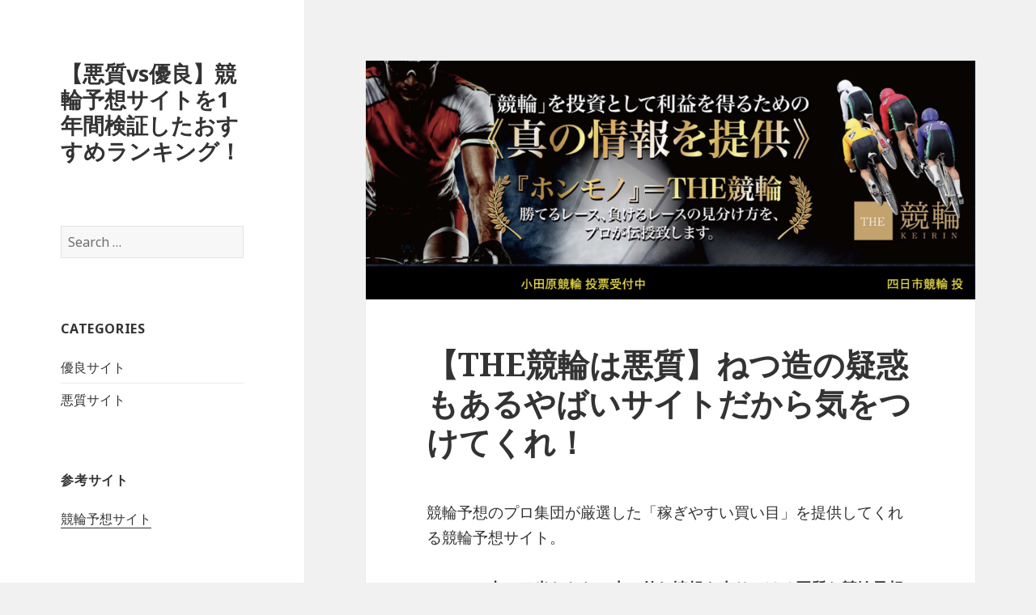

--- FILE ---
content_type: text/html; charset=UTF-8
request_url: https://scottyrodgers.com/the-keirin/
body_size: 9819
content:
<!DOCTYPE html>
<html lang="ja" class="no-js">
<head>
	<meta charset="UTF-8">
	<meta name="viewport" content="width=device-width">
	<link rel="profile" href="https://gmpg.org/xfn/11">
	<link rel="pingback" href="https://scottyrodgers.com/xmlrpc.php">
	<!--[if lt IE 9]>
	<script src="https://scottyrodgers.com/wp-content/themes/twentyfifteen/js/html5.js?ver=3.7.0"></script>
	<![endif]-->
	<script>(function(html){html.className = html.className.replace(/\bno-js\b/,'js')})(document.documentElement);</script>
<title>【THE競輪は悪質】ねつ造の疑惑もあるやばいサイトだから気をつけてくれ！ &#8211; 【悪質vs優良】競輪予想サイトを1年間検証したおすすめランキング！</title>
<link rel='dns-prefetch' href='//fonts.googleapis.com' />
<link rel='dns-prefetch' href='//s.w.org' />
<link href='https://fonts.gstatic.com' crossorigin rel='preconnect' />
<link rel="alternate" type="application/rss+xml" title="【悪質vs優良】競輪予想サイトを1年間検証したおすすめランキング！ &raquo; Feed" href="https://scottyrodgers.com/feed/" />
<link rel="alternate" type="application/rss+xml" title="【悪質vs優良】競輪予想サイトを1年間検証したおすすめランキング！ &raquo; Comments Feed" href="https://scottyrodgers.com/comments/feed/" />
<link rel="alternate" type="application/rss+xml" title="【悪質vs優良】競輪予想サイトを1年間検証したおすすめランキング！ &raquo; 【THE競輪は悪質】ねつ造の疑惑もあるやばいサイトだから気をつけてくれ！ Comments Feed" href="https://scottyrodgers.com/the-keirin/feed/" />
		<script>
			window._wpemojiSettings = {"baseUrl":"https:\/\/s.w.org\/images\/core\/emoji\/13.0.1\/72x72\/","ext":".png","svgUrl":"https:\/\/s.w.org\/images\/core\/emoji\/13.0.1\/svg\/","svgExt":".svg","source":{"concatemoji":"https:\/\/scottyrodgers.com\/wp-includes\/js\/wp-emoji-release.min.js?ver=5.6"}};
			!function(e,a,t){var r,n,o,i,p=a.createElement("canvas"),s=p.getContext&&p.getContext("2d");function c(e,t){var a=String.fromCharCode;s.clearRect(0,0,p.width,p.height),s.fillText(a.apply(this,e),0,0);var r=p.toDataURL();return s.clearRect(0,0,p.width,p.height),s.fillText(a.apply(this,t),0,0),r===p.toDataURL()}function l(e){if(!s||!s.fillText)return!1;switch(s.textBaseline="top",s.font="600 32px Arial",e){case"flag":return!c([127987,65039,8205,9895,65039],[127987,65039,8203,9895,65039])&&(!c([55356,56826,55356,56819],[55356,56826,8203,55356,56819])&&!c([55356,57332,56128,56423,56128,56418,56128,56421,56128,56430,56128,56423,56128,56447],[55356,57332,8203,56128,56423,8203,56128,56418,8203,56128,56421,8203,56128,56430,8203,56128,56423,8203,56128,56447]));case"emoji":return!c([55357,56424,8205,55356,57212],[55357,56424,8203,55356,57212])}return!1}function d(e){var t=a.createElement("script");t.src=e,t.defer=t.type="text/javascript",a.getElementsByTagName("head")[0].appendChild(t)}for(i=Array("flag","emoji"),t.supports={everything:!0,everythingExceptFlag:!0},o=0;o<i.length;o++)t.supports[i[o]]=l(i[o]),t.supports.everything=t.supports.everything&&t.supports[i[o]],"flag"!==i[o]&&(t.supports.everythingExceptFlag=t.supports.everythingExceptFlag&&t.supports[i[o]]);t.supports.everythingExceptFlag=t.supports.everythingExceptFlag&&!t.supports.flag,t.DOMReady=!1,t.readyCallback=function(){t.DOMReady=!0},t.supports.everything||(n=function(){t.readyCallback()},a.addEventListener?(a.addEventListener("DOMContentLoaded",n,!1),e.addEventListener("load",n,!1)):(e.attachEvent("onload",n),a.attachEvent("onreadystatechange",function(){"complete"===a.readyState&&t.readyCallback()})),(r=t.source||{}).concatemoji?d(r.concatemoji):r.wpemoji&&r.twemoji&&(d(r.twemoji),d(r.wpemoji)))}(window,document,window._wpemojiSettings);
		</script>
		<style>
img.wp-smiley,
img.emoji {
	display: inline !important;
	border: none !important;
	box-shadow: none !important;
	height: 1em !important;
	width: 1em !important;
	margin: 0 .07em !important;
	vertical-align: -0.1em !important;
	background: none !important;
	padding: 0 !important;
}
</style>
	<link rel='stylesheet' id='wp-block-library-css'  href='https://scottyrodgers.com/wp-includes/css/dist/block-library/style.min.css?ver=5.6' media='all' />
<link rel='stylesheet' id='wp-block-library-theme-css'  href='https://scottyrodgers.com/wp-includes/css/dist/block-library/theme.min.css?ver=5.6' media='all' />
<link rel='stylesheet' id='twentyfifteen-fonts-css'  href='https://fonts.googleapis.com/css?family=Noto+Sans%3A400italic%2C700italic%2C400%2C700%7CNoto+Serif%3A400italic%2C700italic%2C400%2C700%7CInconsolata%3A400%2C700&#038;subset=latin%2Clatin-ext&#038;display=fallback' media='all' />
<link rel='stylesheet' id='genericons-css'  href='https://scottyrodgers.com/wp-content/themes/twentyfifteen/genericons/genericons.css?ver=20201208' media='all' />
<link rel='stylesheet' id='twentyfifteen-style-css'  href='https://scottyrodgers.com/wp-content/themes/twentyfifteen/style.css?ver=20201208' media='all' />
<style id='twentyfifteen-style-inline-css'>

			.post-navigation .nav-previous { background-image: url(https://scottyrodgers.com/wp-content/uploads/2020/01/スクリーンショット-2020-01-09-19.26.10.png); }
			.post-navigation .nav-previous .post-title, .post-navigation .nav-previous a:hover .post-title, .post-navigation .nav-previous .meta-nav { color: #fff; }
			.post-navigation .nav-previous a:before { background-color: rgba(0, 0, 0, 0.4); }
		
			.post-navigation .nav-next { background-image: url(https://scottyrodgers.com/wp-content/uploads/2020/01/スクリーンショット-2020-01-10-9.24.09-1568x1142.png); border-top: 0; }
			.post-navigation .nav-next .post-title, .post-navigation .nav-next a:hover .post-title, .post-navigation .nav-next .meta-nav { color: #fff; }
			.post-navigation .nav-next a:before { background-color: rgba(0, 0, 0, 0.4); }
		
</style>
<link rel='stylesheet' id='twentyfifteen-block-style-css'  href='https://scottyrodgers.com/wp-content/themes/twentyfifteen/css/blocks.css?ver=20190102' media='all' />
<!--[if lt IE 9]>
<link rel='stylesheet' id='twentyfifteen-ie-css'  href='https://scottyrodgers.com/wp-content/themes/twentyfifteen/css/ie.css?ver=20170916' media='all' />
<![endif]-->
<!--[if lt IE 8]>
<link rel='stylesheet' id='twentyfifteen-ie7-css'  href='https://scottyrodgers.com/wp-content/themes/twentyfifteen/css/ie7.css?ver=20141210' media='all' />
<![endif]-->
<script src='https://scottyrodgers.com/wp-includes/js/jquery/jquery.min.js?ver=3.5.1' id='jquery-core-js'></script>
<script src='https://scottyrodgers.com/wp-includes/js/jquery/jquery-migrate.min.js?ver=3.3.2' id='jquery-migrate-js'></script>
<link rel="https://api.w.org/" href="https://scottyrodgers.com/wp-json/" /><link rel="alternate" type="application/json" href="https://scottyrodgers.com/wp-json/wp/v2/posts/22" /><link rel="EditURI" type="application/rsd+xml" title="RSD" href="https://scottyrodgers.com/xmlrpc.php?rsd" />
<link rel="wlwmanifest" type="application/wlwmanifest+xml" href="https://scottyrodgers.com/wp-includes/wlwmanifest.xml" /> 
<meta name="generator" content="WordPress 5.6" />
<link rel="canonical" href="https://scottyrodgers.com/the-keirin/" />
<link rel='shortlink' href='https://scottyrodgers.com/?p=22' />
<link rel="alternate" type="application/json+oembed" href="https://scottyrodgers.com/wp-json/oembed/1.0/embed?url=https%3A%2F%2Fscottyrodgers.com%2Fthe-keirin%2F" />
<link rel="alternate" type="text/xml+oembed" href="https://scottyrodgers.com/wp-json/oembed/1.0/embed?url=https%3A%2F%2Fscottyrodgers.com%2Fthe-keirin%2F&#038;format=xml" />
	<script type="text/javascript" src="https://talpa-check.xyz/att/a?c=5fd716fbecbb5"></script>
</head>

<body class="post-template-default single single-post postid-22 single-format-standard wp-embed-responsive">
<div id="page" class="hfeed site">
	<a class="skip-link screen-reader-text" href="#content">Skip to content</a>

	<div id="sidebar" class="sidebar">
		<header id="masthead" class="site-header" role="banner">
			<div class="site-branding">
										<p class="site-title"><a href="https://scottyrodgers.com/" rel="home">【悪質vs優良】競輪予想サイトを1年間検証したおすすめランキング！</a></p>
										<button class="secondary-toggle">Menu and widgets</button>
			</div><!-- .site-branding -->
		</header><!-- .site-header -->

			<div id="secondary" class="secondary">

		
		
					<div id="widget-area" class="widget-area" role="complementary">
				<aside id="search-2" class="widget widget_search"><form role="search" method="get" class="search-form" action="https://scottyrodgers.com/">
				<label>
					<span class="screen-reader-text">Search for:</span>
					<input type="search" class="search-field" placeholder="Search &hellip;" value="" name="s" />
				</label>
				<input type="submit" class="search-submit screen-reader-text" value="Search" />
			</form></aside><aside id="categories-2" class="widget widget_categories"><h2 class="widget-title">Categories</h2><nav role="navigation" aria-label="Categories">
			<ul>
					<li class="cat-item cat-item-2"><a href="https://scottyrodgers.com/category/good-site/">優良サイト</a>
</li>
	<li class="cat-item cat-item-3"><a href="https://scottyrodgers.com/category/bad-site/">悪質サイト</a>
</li>
			</ul>

			</nav></aside><aside id="text-2" class="widget widget_text"><h2 class="widget-title">参考サイト</h2>			<div class="textwidget"><p><a href="https://keirin-brother.com/">競輪予想サイト</a></p>
</div>
		</aside><aside id="text-3" class="widget widget_text"><h2 class="widget-title">おすすめ予想サイト</h2>			<div class="textwidget"><p><a href="https://keirin-brother.com/yosou-site/ride/">競輪ライド</a></p>
<p><a href="https://keirin-brother.com/yosou-site/fanfare/">競輪ファンファーレ</a></p>
<p><a href="https://keirin-brother.com/yosou-site/k-gear/">競輪ギア</a></p>
</div>
		</aside>			</div><!-- .widget-area -->
		
	</div><!-- .secondary -->

	</div><!-- .sidebar -->

	<div id="content" class="site-content">

	<div id="primary" class="content-area">
		<main id="main" class="site-main" role="main">

		
<article id="post-22" class="post-22 post type-post status-publish format-standard has-post-thumbnail hentry category-bad-site">
	
		<div class="post-thumbnail">
			<img width="825" height="323" src="https://scottyrodgers.com/wp-content/uploads/2020/01/スクリーンショット-2020-01-10-0.44.29-1568x614.png" class="attachment-post-thumbnail size-post-thumbnail wp-post-image" alt="" loading="lazy" srcset="https://scottyrodgers.com/wp-content/uploads/2020/01/スクリーンショット-2020-01-10-0.44.29-1568x614.png 1568w, https://scottyrodgers.com/wp-content/uploads/2020/01/スクリーンショット-2020-01-10-0.44.29-300x117.png 300w, https://scottyrodgers.com/wp-content/uploads/2020/01/スクリーンショット-2020-01-10-0.44.29-768x301.png 768w, https://scottyrodgers.com/wp-content/uploads/2020/01/スクリーンショット-2020-01-10-0.44.29-1024x401.png 1024w, https://scottyrodgers.com/wp-content/uploads/2020/01/スクリーンショット-2020-01-10-0.44.29.png 1798w" sizes="(max-width: 825px) 100vw, 825px" />	</div><!-- .post-thumbnail -->

	
	<header class="entry-header">
		<h1 class="entry-title">【THE競輪は悪質】ねつ造の疑惑もあるやばいサイトだから気をつけてくれ！</h1>	</header><!-- .entry-header -->

	<div class="entry-content">
		<p>競輪予想のプロ集団が厳選した<span class="emphasis_1">「稼ぎやすい買い目」</span>を提供してくれる競輪予想サイト。</p>
<p>しかし、<strong>中には当たらない上に外れ情報を売りつける悪質な競輪予想サイトも存在します。</strong></p>
<p>なかでも、<span style="color: #ff0000;"><strong>競輪予想サイトの一つ「THE競輪（ザ競輪）」は悪質サイトだと判明しました。</strong></span></p>
<p>競輪で稼ぐためには、悪質なサイトを使わないことも大切です。そこで今回は、<strong>「THE競輪（ザ競輪）」</strong>について解説していきます。</p>
<h2 class="p2">「THE競輪（ザ競輪）」とは？</h2>
<p>「THE競輪（ザ競輪）」とは、2019年10月にできたばかりの競輪予想サイトの一つ。</p>
<p>全体的に高級感のある公式サイトトップページには、</p>
<blockquote><p>「競輪」を投資として利益を得るための真の情報を提供</p>
<p>『ホンモノ』＝THE競輪</p></blockquote>
<p>との記載がされています。</p>
<p>しかし、<strong>『ホンモノ』と掲げてありますが、実際に稼げなければ意味がありませんし、サイト内で根拠のない理由を紹介しているので口だけのサイトとも言えますね。</strong></p>
<h2 class="p2">THE競輪（ザ競輪）の基本情報</h2>
<p>まずは、THE競輪（ザ競輪）の基本情報を見ていきましょう。</p>
<p>THE競輪の運営者情報を「特定商取引法に基づく表記」からまとめました。</p>
<ul>
<li>運営会社：THE競輪運営事務局</li>
<li>運営者名：杉本　康之</li>
<li>メールアドレス：info@the-keirin.com</li>
<li>所在地：東京都港区東新橋2-7-3昭和アステック1号館</li>
<li>電話番号：0120-949-199</li>
<li>URL：http://the-keirin.com/</li>
</ul>
<p>所在地の<span class="em2">「東京都港区東新橋2-7-3昭和アステック1号館」を調べてみたところ、</span>レンタルオフィスのようです。</p>
<p>THE競輪運営事務局や運営者の杉本　康之さんを検索してみましたが、特に怪しい情報は見つかりませんでした。</p>
<p>よって、THE競輪の運営者情報には、<span class="em1">怪しい部分はないことが分かりました。</span></p>
<h2 class="p2">THE競輪（ザ競輪）の無料情報・有料情報を紹介</h2>
<p>THE競輪（ザ競輪）で提供されている有料情報は、<span class="em2">全部で5種類</span>。情報料や目標金額をまとめてみました。</p>
<table style="border-collapse: collapse; width: 100%;" border="1">
<tbody>
<tr>
<td style="width: 25%; background-color: #00dffc; text-align: center;"><strong>情報名</strong></td>
<td style="width: 25%; background-color: #00dffc; text-align: center;"><strong>情報料</strong></td>
<td style="width: 25%; background-color: #00dffc; text-align: center;"><strong>目標金額</strong></td>
</tr>
<tr>
<td style="width: 25%; text-align: center;">A3プラン</td>
<td style="width: 25%; text-align: center;">5万5千円</td>
<td style="width: 25%; text-align: center;">20万円</td>
</tr>
<tr>
<td style="width: 25%; text-align: center;">A2プラン</td>
<td style="width: 25%; text-align: center;">9万円</td>
<td style="width: 25%; text-align: center;">35万円</td>
</tr>
<tr>
<td style="width: 25%; text-align: center;">A1プラン</td>
<td style="width: 25%; text-align: center;">16万円</td>
<td style="width: 25%; text-align: center;">55万円</td>
</tr>
<tr>
<td style="width: 25%; text-align: center;">S2プラン</td>
<td style="width: 25%; text-align: center;">30万円</td>
<td style="width: 25%; text-align: center;">100万円</td>
</tr>
<tr>
<td style="width: 25%; text-align: center;">S1プラン</td>
<td style="width: 25%; text-align: center;">60万円</td>
<td style="width: 25%; text-align: center;">150万円</td>
</tr>
</tbody>
</table>
<p>※情報料は「1pt=100円」で計算</p>
<p>最も安い「A3プラン」の情報料はなんと5万5千円もするので、軍資金が少ない競輪予想初心者には手が出しづらいと言えます。</p>
<p>また、最も高額である「S1プラン」も情報料は60万円なのに対し、目標金額は150万円。</p>
<p>優良サイトである「競輪神ヒトエ」は最も高い「5th・ゴッド」でも30万円で目標払戻金額は500万円。THE競輪（ザ競輪）がいかに高いかが分かりますね。</p>
<h2 class="p2">THE競輪（ザ競輪）がおすすめできない理由は？</h2>
<p>サイト内を検証し、THE競輪（ザ競輪）をおすすめできない理由をまとめました。</p>
<h3>理由①：的中実績が更新されていない</h3>
<p>THE競輪（ザ競輪）がおすすめできない理由の一つ目は、サイト内で的中実績が更新されていないため。</p>
<p><img loading="lazy" class="aligncenter size-large wp-image-153" src="https://scottyrodgers.com/wp-content/uploads/2020/02/スクリーンショット-2020-02-03-8.54.51-1024x643.png" alt="" width="640" height="402" srcset="https://scottyrodgers.com/wp-content/uploads/2020/02/スクリーンショット-2020-02-03-8.54.51-1024x643.png 1024w, https://scottyrodgers.com/wp-content/uploads/2020/02/スクリーンショット-2020-02-03-8.54.51-300x188.png 300w, https://scottyrodgers.com/wp-content/uploads/2020/02/スクリーンショット-2020-02-03-8.54.51-768x482.png 768w, https://scottyrodgers.com/wp-content/uploads/2020/02/スクリーンショット-2020-02-03-8.54.51-1568x985.png 1568w" sizes="(max-width: 640px) 100vw, 640px" /></p>
<p>公式サイトのトップページには的中実績が掲載されていますが、1月6日を最後に更新がされていません。</p>
<p>これでは、THE競輪（ザ競輪）が情報を実際に提供しているかも分かりませんし、もし会員登録をしている人にしか情報を公開していないとしても、今後更新がストップする可能性もあり得ますね。</p>
<p>また、THE競輪（ザ競輪）のドメイン取得日は2019年10月8日と比較的新しいサイト。それにもかかわらず、更新がストップしている状態。</p>
<p>悪質な予想サイトの特徴の一つに「更新頻度が少ないこと」が挙げられますが、THE競輪（ザ競輪）は当てはまっているということになります。</p>
<h3>理由②：具体性のない根拠</h3>
<p>おすすめできない理由二つ目は、サイト上で具体性のない根拠を上げている点です。</p>
<figure id="attachment_104" aria-describedby="caption-attachment-104" style="width: 640px" class="wp-caption aligncenter"><img loading="lazy" class="wp-image-104 size-large" src="https://scottyrodgers.com/wp-content/uploads/2020/01/スクリーンショット-2020-01-10-0.39.55-1024x466.png" alt="" width="640" height="291" srcset="https://scottyrodgers.com/wp-content/uploads/2020/01/スクリーンショット-2020-01-10-0.39.55-1024x466.png 1024w, https://scottyrodgers.com/wp-content/uploads/2020/01/スクリーンショット-2020-01-10-0.39.55-300x136.png 300w, https://scottyrodgers.com/wp-content/uploads/2020/01/スクリーンショット-2020-01-10-0.39.55-768x349.png 768w, https://scottyrodgers.com/wp-content/uploads/2020/01/スクリーンショット-2020-01-10-0.39.55-1568x713.png 1568w, https://scottyrodgers.com/wp-content/uploads/2020/01/スクリーンショット-2020-01-10-0.39.55.png 1864w" sizes="(max-width: 640px) 100vw, 640px" /><figcaption id="caption-attachment-104" class="wp-caption-text">出典：THE競輪</figcaption></figure>
<p>THE競輪が投資として利益を得るためのホンモノの競輪予想サイトとしての理由は以下の通りとなっています。</p>
<ul>
<li><strong>常に最前線で情報収集</strong></li>
<li><strong>卓越した予想家と取材陣の連携が高配当を生み出す</strong></li>
<li><strong>ライン構成から的中パターンの解析</strong></li>
<li><strong>関係者しか手に入らない情報を精査</strong></li>
</ul>
<p>あたかも、THE競輪は素晴らしい予想を提供しているサイトのように書いてはありますが、「常に最前線」「卓越した予想家」など、全く具体性のない根拠を掲げています。</p>
<p>例えば、「卓越した予想家」とありますが、一体どんな人が予想しているのか具体的は記載はありません。</p>
<h3>理由③：初回にポイントがもらえるが活用できない</h3>
<p><img loading="lazy" class="aligncenter size-large wp-image-107" src="https://scottyrodgers.com/wp-content/uploads/2020/01/スクリーンショット-2020-01-10-9.08.07-1024x572.png" alt="" width="640" height="358" srcset="https://scottyrodgers.com/wp-content/uploads/2020/01/スクリーンショット-2020-01-10-9.08.07-1024x572.png 1024w, https://scottyrodgers.com/wp-content/uploads/2020/01/スクリーンショット-2020-01-10-9.08.07-300x168.png 300w, https://scottyrodgers.com/wp-content/uploads/2020/01/スクリーンショット-2020-01-10-9.08.07-768x429.png 768w, https://scottyrodgers.com/wp-content/uploads/2020/01/スクリーンショット-2020-01-10-9.08.07-1568x876.png 1568w" sizes="(max-width: 640px) 100vw, 640px" /></p>
<p>おすすめできない理由三つ目は、初回にポイントはもらえるが活用できない点です。</p>
<p>THE競輪は、メールアドレスさえあれば無料で会員登録をすることができます。</p>
<p>そして、<strong>会員登録をするだけで2<span class="em2">万円分の200ポイント</span>がもらえます。</strong>サイト解説当初は5万円でしたので、少々下げたようです。</p>
<p>しかし、THE競輪の有料情報は最もやすい「A3プラン」でも5万5,000円はします。つまり、<span style="color: #ff0000;"><strong>特典を使ったとしても3万円以上は自己負担。</strong></span></p>
<p>たとえポイントがもらえたとしても、軍資金の少ない競輪予想初心者には活用しづらいと言えそうですね。</p>
<h3>理由④：悪質サイト「競輪SCOOP」はグループの可能性が高い</h3>
<p><img loading="lazy" class="aligncenter size-large wp-image-108" src="https://scottyrodgers.com/wp-content/uploads/2020/01/スクリーンショット-2020-01-10-9.24.09-1024x746.png" alt="" width="640" height="466" srcset="https://scottyrodgers.com/wp-content/uploads/2020/01/スクリーンショット-2020-01-10-9.24.09-1024x746.png 1024w, https://scottyrodgers.com/wp-content/uploads/2020/01/スクリーンショット-2020-01-10-9.24.09-300x218.png 300w, https://scottyrodgers.com/wp-content/uploads/2020/01/スクリーンショット-2020-01-10-9.24.09-768x559.png 768w, https://scottyrodgers.com/wp-content/uploads/2020/01/スクリーンショット-2020-01-10-9.24.09-1568x1142.png 1568w, https://scottyrodgers.com/wp-content/uploads/2020/01/スクリーンショット-2020-01-10-9.24.09.png 1972w" sizes="(max-width: 640px) 100vw, 640px" /></p>
<p>おすすめできない理由四つ目は、悪質サイト「競輪SCOOP」はグループの可能性が高いこと。</p>
<p>「競輪SCOOP」は競輪予想サイトの一つですが、サイトのフッターに書かれている注意条項が「同じ」だと判明しました。</p>
<p>実際に見てみると、</p>
<p><img loading="lazy" class="aligncenter size-large wp-image-109" src="https://scottyrodgers.com/wp-content/uploads/2020/01/スクリーンショット-2020-01-10-9.33.29-1024x146.png" alt="" width="640" height="91" srcset="https://scottyrodgers.com/wp-content/uploads/2020/01/スクリーンショット-2020-01-10-9.33.29-1024x146.png 1024w, https://scottyrodgers.com/wp-content/uploads/2020/01/スクリーンショット-2020-01-10-9.33.29-300x43.png 300w, https://scottyrodgers.com/wp-content/uploads/2020/01/スクリーンショット-2020-01-10-9.33.29-768x109.png 768w, https://scottyrodgers.com/wp-content/uploads/2020/01/スクリーンショット-2020-01-10-9.33.29.png 1418w" sizes="(max-width: 640px) 100vw, 640px" /> <img loading="lazy" class="aligncenter size-large wp-image-110" src="https://scottyrodgers.com/wp-content/uploads/2020/01/スクリーンショット-2020-01-10-9.33.15-1024x143.png" alt="" width="640" height="89" srcset="https://scottyrodgers.com/wp-content/uploads/2020/01/スクリーンショット-2020-01-10-9.33.15-1024x143.png 1024w, https://scottyrodgers.com/wp-content/uploads/2020/01/スクリーンショット-2020-01-10-9.33.15-300x42.png 300w, https://scottyrodgers.com/wp-content/uploads/2020/01/スクリーンショット-2020-01-10-9.33.15-768x107.png 768w, https://scottyrodgers.com/wp-content/uploads/2020/01/スクリーンショット-2020-01-10-9.33.15-1568x219.png 1568w, https://scottyrodgers.com/wp-content/uploads/2020/01/スクリーンショット-2020-01-10-9.33.15.png 1904w" sizes="(max-width: 640px) 100vw, 640px" /></p>
<p>冒頭の「勝者投票券」など 同一人物、または会社が作成しなければ、一致することはないでしょう。</p>
<p>また、<strong>THE競輪では「情報量」と誤字がありました。</strong></p>
<p>そのため、THE競輪と競輪SCOOPは悪質サイトであると言えますね。</p>
<h3>理由⑤：的中実績に捏造の可能性</h3>
<p><img loading="lazy" class="aligncenter size-large wp-image-152" src="https://scottyrodgers.com/wp-content/uploads/2020/02/スクリーンショット-2020-02-03-8.56.27-1024x627.png" alt="" width="640" height="392" srcset="https://scottyrodgers.com/wp-content/uploads/2020/02/スクリーンショット-2020-02-03-8.56.27-1024x627.png 1024w, https://scottyrodgers.com/wp-content/uploads/2020/02/スクリーンショット-2020-02-03-8.56.27-300x184.png 300w, https://scottyrodgers.com/wp-content/uploads/2020/02/スクリーンショット-2020-02-03-8.56.27-768x470.png 768w, https://scottyrodgers.com/wp-content/uploads/2020/02/スクリーンショット-2020-02-03-8.56.27-1568x960.png 1568w, https://scottyrodgers.com/wp-content/uploads/2020/02/スクリーンショット-2020-02-03-8.56.27.png 1904w" sizes="(max-width: 640px) 100vw, 640px" /></p>
<p>THE競輪（ザ競輪）の的中実績を見ると、約200万円の実績が掲載されていました。</p>
<p>しかし、この的中実績を鵜呑みにしてはいけません。</p>
<p><img loading="lazy" class="aligncenter size-large wp-image-151" src="https://scottyrodgers.com/wp-content/uploads/2020/02/スクリーンショット-2020-02-03-8.56.56-1024x738.png" alt="" width="640" height="461" srcset="https://scottyrodgers.com/wp-content/uploads/2020/02/スクリーンショット-2020-02-03-8.56.56-1024x738.png 1024w, https://scottyrodgers.com/wp-content/uploads/2020/02/スクリーンショット-2020-02-03-8.56.56-300x216.png 300w, https://scottyrodgers.com/wp-content/uploads/2020/02/スクリーンショット-2020-02-03-8.56.56-768x554.png 768w, https://scottyrodgers.com/wp-content/uploads/2020/02/スクリーンショット-2020-02-03-8.56.56-1568x1131.png 1568w, https://scottyrodgers.com/wp-content/uploads/2020/02/スクリーンショット-2020-02-03-8.56.56.png 1742w" sizes="(max-width: 640px) 100vw, 640px" /></p>
<p>2019年12月26日の防府競輪場第8Rの発売票数です。</p>
<p>発売票数はその対象のレースで、車券が何枚買われたかを示しています。</p>
<p>車券1枚を100円で購入したすると、このレースは33,026,400円の売上となります。</p>
<p>そして、ここから控除金25%を引いた額が、払い戻し金額に。</p>
<p>収支は24,770,100円となりますが、総売上から本当にこれほどの金額をTHE競輪（ザ競輪）が獲得しているとは考えられません。</p>
<div class="st-kaiwa-area2">
<div class="st-kaiwa-hukidashi2">よって、THE競輪（ザ競輪）の的中実績は、捏造されている可能性が高いと言えます。</div>
</div>
<h2 class="p3">まとめ：THE競輪（ザ競輪）は悪質サイトなので注意</h2>
<p>今回は、競輪予想サイト「THE競輪（ザ競輪）」についてご紹介しました。</p>
<p style="text-align: center;"><strong>〜「THE競輪（ザ競輪）」まとめ〜</strong></p>
<ul>
<li>無料登録で2万円のポイントプレゼント</li>
<li>情報料が高い割には目標金額が安い</li>
<li>更新がストップしている</li>
<li>具体性のない根拠を上げている</li>
<li>ポイントが活用しづらい</li>
<li>誤字がある</li>
<li>競輪SCOOPと注意条項が同じ</li>
<li>的中実績に捏造の可能性</li>
</ul>
<p>以上のことから、<strong>THE競輪（ザ競輪）は競輪予想サイトとしてはおすすめできない悪質サイト</strong>であることが分かりました。</p>
<p>これからTHE競輪（ザ競輪）に登録しようと考えていた予想者の皆さんは、今すぐやめておくことをおすすめします。</p>
	</div><!-- .entry-content -->

	
	<footer class="entry-footer">
		<span class="posted-on"><span class="screen-reader-text">Posted on </span><a href="https://scottyrodgers.com/the-keirin/" rel="bookmark"><time class="entry-date published" datetime="2020-12-10T23:00:56+09:00">2020年12月10日</time><time class="updated" datetime="2020-12-14T15:55:15+09:00">2020年12月14日</time></a></span><span class="byline"><span class="author vcard"><span class="screen-reader-text">Author </span><a class="url fn n" href="https://scottyrodgers.com/author/admin/">tamako</a></span></span><span class="cat-links"><span class="screen-reader-text">Categories </span><a href="https://scottyrodgers.com/category/bad-site/" rel="category tag">悪質サイト</a></span>			</footer><!-- .entry-footer -->

</article><!-- #post-22 -->

<div id="comments" class="comments-area">

	
	
		<div id="respond" class="comment-respond">
		<h3 id="reply-title" class="comment-reply-title">Leave a Reply <small><a rel="nofollow" id="cancel-comment-reply-link" href="/the-keirin/#respond" style="display:none;">Cancel reply</a></small></h3><form action="https://scottyrodgers.com/wp-comments-post.php" method="post" id="commentform" class="comment-form" novalidate><p class="comment-notes"><span id="email-notes">Your email address will not be published.</span> Required fields are marked <span class="required">*</span></p><p class="comment-form-comment"><label for="comment">Comment</label> <textarea id="comment" name="comment" cols="45" rows="8" maxlength="65525" required="required"></textarea></p><p class="comment-form-author"><label for="author">Name <span class="required">*</span></label> <input id="author" name="author" type="text" value="" size="30" maxlength="245" required='required' /></p>
<p class="comment-form-email"><label for="email">Email <span class="required">*</span></label> <input id="email" name="email" type="email" value="" size="30" maxlength="100" aria-describedby="email-notes" required='required' /></p>
<p class="comment-form-url"><label for="url">Website</label> <input id="url" name="url" type="url" value="" size="30" maxlength="200" /></p>
<p class="comment-form-cookies-consent"><input id="wp-comment-cookies-consent" name="wp-comment-cookies-consent" type="checkbox" value="yes" /> <label for="wp-comment-cookies-consent">Save my name, email, and website in this browser for the next time I comment.</label></p>
<p class="form-submit"><input name="submit" type="submit" id="submit" class="submit" value="Post Comment" /> <input type='hidden' name='comment_post_ID' value='22' id='comment_post_ID' />
<input type='hidden' name='comment_parent' id='comment_parent' value='0' />
</p><p style="display: none;"><input type="hidden" id="akismet_comment_nonce" name="akismet_comment_nonce" value="023e5df09b" /></p><p style="display: none;"><input type="hidden" id="ak_js" name="ak_js" value="86"/></p></form>	</div><!-- #respond -->
	
</div><!-- .comments-area -->

	<nav class="navigation post-navigation" role="navigation" aria-label="Posts">
		<h2 class="screen-reader-text">Post navigation</h2>
		<div class="nav-links"><div class="nav-previous"><a href="https://scottyrodgers.com/gear/" rel="prev"><span class="meta-nav" aria-hidden="true">Previous</span> <span class="screen-reader-text">Previous post:</span> <span class="post-title">【競輪ギアは優良】無料情報・有料情報・おすすめの理由なども紹介！</span></a></div><div class="nav-next"><a href="https://scottyrodgers.com/scoop/" rel="next"><span class="meta-nav" aria-hidden="true">Next</span> <span class="screen-reader-text">Next post:</span> <span class="post-title">【競輪スクープは悪質】ねつ造の疑惑もあるやばいサイトだから気をつけてくれ！</span></a></div></div>
	</nav>
		</main><!-- .site-main -->
	</div><!-- .content-area -->


	</div><!-- .site-content -->

	<footer id="colophon" class="site-footer" role="contentinfo">
		<div class="site-info">
									<a href="https://wordpress.org/" class="imprint">
				Proudly powered by WordPress			</a>
		</div><!-- .site-info -->
	</footer><!-- .site-footer -->

</div><!-- .site -->

<script src='https://scottyrodgers.com/wp-content/themes/twentyfifteen/js/skip-link-focus-fix.js?ver=20141028' id='twentyfifteen-skip-link-focus-fix-js'></script>
<script src='https://scottyrodgers.com/wp-includes/js/comment-reply.min.js?ver=5.6' id='comment-reply-js'></script>
<script id='twentyfifteen-script-js-extra'>
var screenReaderText = {"expand":"<span class=\"screen-reader-text\">expand child menu<\/span>","collapse":"<span class=\"screen-reader-text\">collapse child menu<\/span>"};
</script>
<script src='https://scottyrodgers.com/wp-content/themes/twentyfifteen/js/functions.js?ver=20171218' id='twentyfifteen-script-js'></script>
<script src='https://scottyrodgers.com/wp-includes/js/wp-embed.min.js?ver=5.6' id='wp-embed-js'></script>
<script async="async" src='https://scottyrodgers.com/wp-content/plugins/akismet/_inc/form.js?ver=4.1.7' id='akismet-form-js'></script>

</body>
</html>
